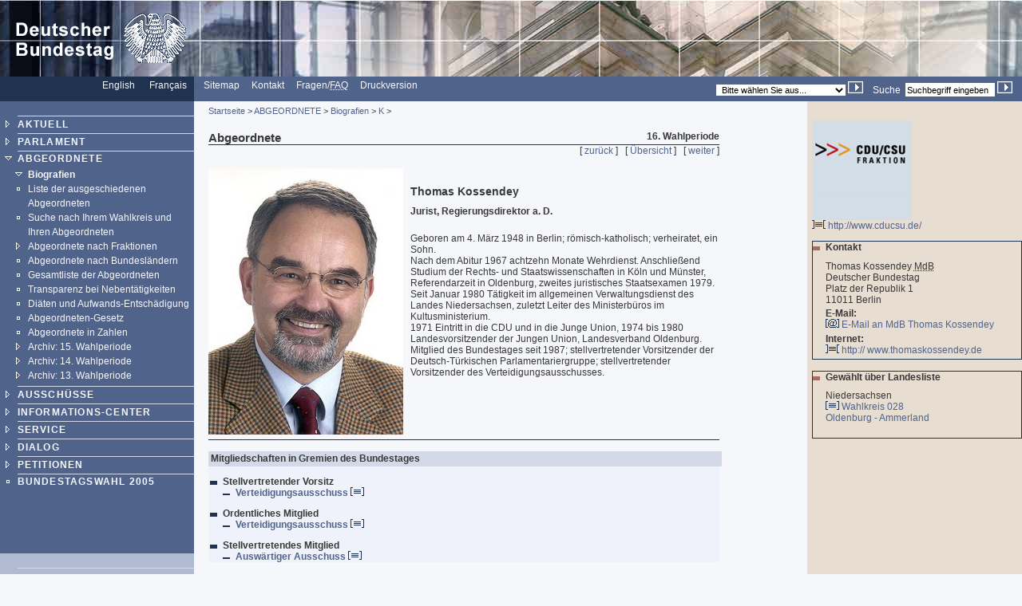

--- FILE ---
content_type: text/html; charset=UTF-8
request_url: https://webarchiv.bundestag.de/archive/2005/1205/mdb/bio/K/kosseth0.html
body_size: 4462
content:
<!DOCTYPE html PUBLIC "-//W3C//DTD XHTML 1.0 Transitional//EN"
    "http://www.w3.org/TR/xhtml1/DTD/xhtml1-transitional.dtd">
<html xmlns="http://www.w3.org/1999/xhtml" xml:lang="de" lang="de">
<!-- Mirrored from www.bundestag.de/mdb/bio/K/kosseth0.html by HTTrack Website Copier/3.x [XR&CO'2004], Mon, 05 Dec 2005 16:08:37 GMT -->
<head>
<meta name="generator" content=
"HTML Tidy for Windows (vers 7 December 2008), see www.w3.org" />
<link rel="STYLESHEET" type="text/css" href=
"../../../layout/css/btg.css" />
<style type="text/css">
/*<![CDATA[*/
    <!--
        @import url(../../../layout/css/btg2.css);
    -->
/*]]>*/
</style>
<meta http-equiv="language" content="de" />
<meta http-equiv="content-type" content=
"text/html; charset=us-ascii" />
<meta name="keywords" content=
"Kossendey, MdB, Abgeordneter, Bundestag, CDU" />
<meta name="description" content=
"Biografie des MdB Thomas Kossendey , CDU" />
<meta name="author" content=
"Referat PI 4 des Deutschen Bundestages" />
<meta name="date" content="30.11.2005" />
<meta name="Suchausgabe" content="K" />
<meta name="generator" content=
"Infopark NPS 5 customized by Babiel GmbH D&uuml;sseldorf, Berlin" />
<meta name="author" content="Deutscher Bundestag" />
<meta name="publisher" content="Deutscher Bundestag" />
<meta name="copyright" content="Deutscher Bundestag" />
<meta name="revisit" content="7" />
<meta name="page-topic" content=
"Informationen aus dem Deutschen Bundestag, Tagesordnungen, Plenarprotokolle, Biografien der Abgeordneten, Geschichtliche Daten, Gesetzestexte, Gremien, Bau und Kunst, Blickpunkt im Bundestag, Pressemitteilungen" />
<meta name="audience" content="all" />
<meta name="robots" content="noindex, follow" />
<link rel="alternate" type="application/rss+xml" title=
"HiB-Meldungen des Deutschen Bundestages" href=
"http://www.bundestag.de/dialog/RSS/Bundestag_HiB.rss" />
<link rel="alternate" type="application/rss+xml" title=
"Pressemitteilungen des Deutschen Bundestages" href=
"http://www.bundestag.de/dialog/RSS/Bundestag_Presse.rss" />
<link rel="alternate" type="application/rss+xml" title=
"Analysen und Gutachten der Wissenschaftlichen Dienste" href=
"http://www.bundestag.de/dialog/RSS/Bundestag_WD.rss" />
<link rel="search" type="text/html" href=
"../../../interakt/suche/index.html" title="Suche" />
<link rel="contents" type="text/html" href=
"../../../sitemap/index.html" title="&Uuml;bersicht" />
<link rel="copyright" type="text/html" href=
"../../../interakt/impressum/index.html" title="&Uuml;bersicht" />
<link rel="up" href="index.html" />
<link rel="next" href="kottisy0.html" />
<link rel="previous" href="koschha0.html" />
<title>Kossendey Thomas</title>

<script type="text/javascript">
//<![CDATA[
function NeuFenster (url, breite, hoehe) {
  links = (screen.width - breite) / 2;
  oben = (screen.height - hoehe) / 2;
  WinProps = "height="+hoehe+",width="+breite+",top="+oben+",left="+links+""
  zent = window.open(url, "bild", WinProps);
  zent.focus();
}
//]]>
</script>
</head>
<body>
<div id="bildLeisteA"><a href="../../../index.html" name="top"
title="Homepage, Startseite" id="top"><img src=
"../../../layout/bilder/logo.gif" width="234" height="96" title=""
alt="Deutscher Bundestag" border="0" /></a></div>
<div id="serviceLeiste">
<div class="serviceLeisteSprache"><a href=
"../../../htdocs_e/index.html" hreflang="en" title=
"English homepage"><span lang="en" xml:lang="en">English</span></a>
&nbsp;&nbsp; <span class="div0">|</span> <a href=
"../../../htdocs_f/index.html" hreflang="fr" title=
"Fran&ccedil;ais"><span lang="fr" xml:lang=
"fr">Fran&ccedil;ais</span></a> &nbsp;&nbsp;</div>
<div class="serviceLeisteMenue">&nbsp;<span class=
"div1">|</span>&nbsp; <a href="../../../sitemap/index.html" title=
"Sitemap"><span lang="en" xml:lang="en">Sitemap</span></a>
&nbsp;<span class="div1">|</span>&nbsp; <a href=
"../../../interakt/dialog/index.html" title="Kontakt">Kontakt</a>
&nbsp;<span class="div1">|</span>&nbsp; <a href=
"../../../interakt/FAQ/index.html" title=
"H&auml;ufig gestellte Fragen und Antworten">Fragen/<abbr title=
"Frequently asked Questions" lang="en" xml:lang="en">FAQ</abbr></a>
&nbsp;<span class="div1">|</span>&nbsp; <a href=
"../../../../../../cgi/handlefunctionorform.php?file=2005/1205/mdb/bio/K/kosseth0.html"
title="Druckversion">Druckversion</a></div>
<div class="serviceLeisteSucheQF">
<div class="serviceLeisteSuche">
<form action="../../../../../../cgi/searchindex.php" method="get">
<input type="hidden" name="arne_refFile" value=
"2005/1205/mdb/bio/K/kosseth0.html" /><input type="hidden" name=
"arne_refSnapShotID" value="1013" /><input type="hidden" name=
"intStart" value="1" /> <label for=
"Volltextsuche">Suche</label>&nbsp; <input type="text" value=
"Suchbegriff eingeben" name="q" id="Volltextsuche" title=
"Suchbegriff eingeben" class="inputSuche" onblur=
"if(this.value=='')this.value='Suchbegriff eingeben';" onfocus=
"if(this.value=='Suchbegriff eingeben')this.value='';" />
<input type="image" src="../../../layout/bilder/sucheklein2.gif"
alt="Suchen" /></form>
</div>
<div class="serviceLeisteQuickfinder">
<form action="../../../../../../cgi/handlefunctionorform.php">
<input type="hidden" name="arne_refFile" value=
"2005/1205/mdb/bio/K/kosseth0.html" /><input type="hidden" name=
"arne_refSnapShotID" value="1013" /><select id="quickfinder" name=
"q" class="inputText">
<option>Bitte w&auml;hlen Sie aus...</option>
<option value="http://www.bundestag.de/wahl2005/index.html">
Wahl</option>
<option value="http://dip.bundestag.de/parfors/parfors.htm">
Drucksachen</option>
<option value=
"http://www.bundestag.de/parlament/plenargeschehen/sitzungskalender/index.html">
Sitzungskalender</option>
<option value=
"http://www.bundestag.de/interakt/besucherinfo/index.html">Besuchen
Sie uns</option>
<option value=
"http://www.bundestag.de/aktuell/pressemeldungen.html">
Pressemitteilungen</option>
<option value="http://www.bundestag.de/aktuell/hibmeldungen.html">
HiB-Meldungen</option>
<option value=
"http://www.bundestag.de/parlament/plenargeschehen/tv/index.htm">
Web-TV</option>
<option value=
"http://www.bundestag.de/parlament/gremien15/index.html">
Aussch&uuml;sse</option>
</select> <input type="image" src=
"../../../layout/bilder/sucheklein2.gif" alt=
"Zur gew&auml;hlten Seite" /></form>
</div>
</div>
</div>
<div class="hidden"><a href="#btcontent">Navigation
&uuml;berspringen</a></div>
<div id="navigation">
<div id="navigationMenu"><br />
<ul>
<li class="menuA"><a href=
"../../../aktuell/index.html">AKTUELL</a></li>
<li class="menuA"><a href=
"../../../parlament/index.html">PARLAMENT</a></li>
<li class="menuASub"><a href="../../index.html">ABGEORDNETE</a>
<div class="subMenu">
<ul>
<li class="menuBSub"><a href="../index.html">Biografien</a></li>
<li class="menuBNoSub"><a href="../../ausgeschieden.html">Liste der
ausgeschiedenen Abgeordneten</a></li>
<li class="menuBNoSub"><a href="../../wkmap/index.html">Suche nach
Ihrem Wahlkreis und Ihren Abgeordneten</a></li>
<li class="menuB"><a href=
"../../listeFraktionen/index.html">Abgeordnete nach
Fraktionen</a></li>
<li class="menuBNoSub"><a href=
"../../listeBundesland/index.html">Abgeordnete nach
Bundesl&auml;ndern</a></li>
<li class="menuBNoSub"><a href=
"../../alphabet/index.html">Gesamtliste der Abgeordneten</a></li>
<li class="menuBNoSub"><a href=
"../../nebentaetigkeit/index.html">Transparenz bei
Nebent&auml;tigkeiten</a></li>
<li class="menuBNoSub"><a href=
"../../mdb_diaeten/index.html">Di&auml;ten und
Aufwands-Entsch&auml;digung</a></li>
<li class="menuBNoSub"><a href=
"../../abg/index.html">Abgeordneten-Gesetz</a></li>
<li class="menuBNoSub"><a href=
"../../mdb_zahlen/index.html">Abgeordnete in Zahlen</a></li>
<li class="menuB"><a href="../../mdb15/index.html">Archiv: 15.
Wahlperiode</a></li>
<li class="menuB"><a href="../../mdb14/index.html">Archiv: 14.
Wahlperiode</a></li>
<li class="menuB"><a href="../../mdb13/index.html">Archiv: 13.
Wahlperiode</a></li>
</ul>
</div>
</li>
<li class="menuA"><a href=
"../../../ausschuesse/index.html">AUSSCH&Uuml;SSE</a></li>
<li class="menuA"><a href=
"../../../bic/index.html">INFORMATIONS-CENTER</a></li>
<li class="menuA"><a href=
"../../../interakt/index.html">SERVICE</a></li>
<li class="menuA"><a href=
"../../../dialog/index.html">DIALOG</a></li>
<li class="menuA">
<!-- Original-Link war: <a href="http://e-petitionen.bundestag.de"> Ende Original-Link --><a href="../../../../../../cgi/handleexternlink.php?id=1013&amp;linkID=1"
target="_blank">PETITIONEN</a></li>
<li class="menuANoSub"><a href=
"../../../wahl2005/index.html">BUNDESTAGSWAHL 2005</a></li>
</ul>
<!-- Ende Men� --><!-- Buttons --><!-- Buttons --></div>
<!-- Service-Men� -->
<div id="navigationService"><!-- Mit Link angebunden --><br />
<ul>
<li class="menuS"><a href="../../../publikationen/index.html"
title="Publikationen">Publikationen</a></li>
<li class="menuS"><a href="../../../jugend/index.html" title=
"Bundestag und Jugend">Bundestag &amp; Jugend</a></li>
<li class="menuS"><a href="../../../ausstellung/index.html" title=
"Ausstellungen">Ausstellungen</a></li>
<li class="menuS"><a href="../../../bau_kunst/index.html" title=
"Architektur und Kunst">Architektur und Kunst</a></li>
</ul>
<br />
<br />
<ul>
<li class="menuS"><a href="../../../interakt/impressum/index.html"
title="Impressum">Impressum / Datenschutz</a></li>
</ul>
</div>
<div class="contextAbschluss"></div>
</div>
<a name="btcontent" id="btcontent"></a>
<div id="content">
<div id="contentMikronavigation"><a href=
"../../../index.html">Startseite</a> &gt; <a href=
"../../index.html">ABGEORDNETE</a> &gt; <a href=
"../index.html">Biografien</a> &gt; <a href="index.html">K</a>
&gt;</div>
<div id="contentHeader">
<div class="contentHeaderLinks">Abgeordnete</div>
<div class="contentHeaderRechts">16. Wahlperiode</div>
<div class="contentHeaderDiv"></div>
</div>
<div id="contentStand"></div>
<div id="contentBinnennavigation">[ <a href=
"koschha0.html">zur&uuml;ck</a> ] &nbsp; [ <a href=
"index.html">&Uuml;bersicht</a> ] &nbsp; [ <a href=
"kottisy0.html">weiter</a> ]</div>
<!--DRUCK-->
<div id="contentInhalt"><br />
<img src="../../mdbjpg/k/kosseth0.jpg" alt="Thomas Kossendey"
class="imgLeft" />
<div class="ciTitle">
<h1>Thomas Kossendey</h1>
</div>
<p><strong>Jurist, Regierungsdirektor a. D.</strong></p>
<br />
<p>Geboren am 4. M&auml;rz 1948 in Berlin; r&ouml;misch-katholisch;
verheiratet, ein Sohn.<br />
Nach dem Abitur 1967 achtzehn Monate Wehrdienst. Anschlie&szlig;end
Studium der Rechts- und Staatswissenschaften in K&ouml;ln und
M&uuml;nster, Referendarzeit in Oldenburg, zweites juristisches
Staatsexamen 1979.<br />
Seit Januar 1980 T&auml;tigkeit im allgemeinen Verwaltungsdienst
des Landes Niedersachsen, zuletzt Leiter des Ministerb&uuml;ros im
Kultusministerium.<br />
1971 Eintritt in die CDU und in die Junge Union, 1974 bis 1980
Landesvorsitzender der Jungen Union, Landesverband Oldenburg.<br />
Mitglied des Bundestages seit 1987; stellvertretender Vorsitzender
der Deutsch-T&uuml;rkischen Parlamentariergruppe; stellvertretender
Vorsitzender des Verteidigungsausschusses.</p>
<a name="mitgliedschaft" id="mitgliedschaft"></a><br />
<div class="hr"></div>
<br />
<div class="ciVerweiseB">
<h2>Mitgliedschaften in Gremien des Bundestages</h2>
<ul>
<li>Stellvertretender Vorsitz<br />
<ul>
<li class="ciVerweiseBa"><a href=
"../../../ausschuesse/a12/index.html">Verteidigungsausschuss
<img src="../../../layout/bilder/doc_trans.gif" alt="[HTML]"
border="0" width="17" height="11" /></a></li>
</ul>
</li>
<li>Ordentliches Mitglied<br />
<ul>
<li class="ciVerweiseBa"><a href=
"../../../ausschuesse/a12/index.html">Verteidigungsausschuss
<img src="../../../layout/bilder/doc_trans.gif" alt="[HTML]"
border="0" width="17" height="11" /></a></li>
</ul>
</li>
<li>Stellvertretendes Mitglied<br />
<ul>
<li class="ciVerweiseBa"><a href=
"../../../ausschuesse/a03/index.html">Ausw&auml;rtiger Ausschuss
<img src="../../../layout/bilder/doc_trans.gif" alt="[HTML]"
border="0" width="17" height="11" /></a></li>
</ul>
</li>
</ul>
</div>
<a name="veroeffentlichung" id="veroeffentlichung"></a><br />
<div class="hr"></div>
<br />
<div class="ciVerweiseB">
<h2>Ver&ouml;ffentlichungspflichtige Angaben</h2>
<p>Die nach den Verhaltensregeln f&uuml;r die Mitglieder des
Deutschen Bundestages ver&ouml;ffentlichungspflichtigen Angaben
werden zum Zeitpunkt des Erscheinens des 2. Teils des Amtlichen
Handbuches ver&ouml;ffentlicht.</p>
</div>
<div class="clear"></div>
</div>
<div class="clearprint"></div>
<div class="hide">Quelle:
http://www.bundestag.de/mdb/bio/K/kosseth0</div>
<!--DRUCKENDE-->
<div id="contentFuss"><a href="#top">Seitenanfang <img src=
"../../../layout/bilder/top2.gif" width="9" height="9" border="0"
alt="[TOP]" /></a></div>
<div id="contentFussDruck"><a href=
"../../../../../../cgi/handlefunctionorform.php?file=2005/1205/mdb/bio/K/kosseth0.html"
title="Druckversion">Druckversion <img src=
"../../../layout/bilder/druckA.gif" width="14" height="10" border=
"0" alt="Druckversion" /></a></div>
</div>
<div id="context">
<div id="contextInhalt">
<p>
<!-- Original-Link war: <a href="http://www.cducsu.de/" target="_blank"> Ende Original-Link --><a href="../../../../../../cgi/handleexternlink.php?id=1013&amp;linkID=20484"
target="_blank"><img src="../../../layout/bilder/cducsu.gif" alt=
"CDU/CSU-Bundestagsfraktion" border="0" width="125" height=
"125" /><br />
<img src="../../../layout/bilder/ext_trans.gif" alt="Externer Link"
border="0" width="17" height="11" /> http://www.cducsu.de/</a></p>
<div class="rahmen">
<ul class="contextUL1">
<li class="contextLI1">Kontakt</li>
</ul>
<p>Thomas Kossendey <abbr title=
"Mitglied des Deutschen Bundestages">MdB</abbr><br />
Deutscher Bundestag<br />
Platz der Republik 1<br />
11011 Berlin</p>
<p><strong>E-Mail:</strong><br />
<img src="../../../layout/bilder/mail_trans.gif" width="17" height=
"11" border="0" alt="E-Mail" /> <a href=
"../../../interakt/dialog/briefk_crypt.asp?recipients=UmFuZG9tSVZc50WIH69QP6oPHpgcKGS1N9%2BrBB8iivQwhXvsvijOTFabckZqbPdFTMo6PqJOkSEVI0h5FnPn4A==&amp;AN=ICBUaG9tYXMgIEtvc3NlbmRleSA="
title="E-Mail an MdB Thomas Kossendey ">E-Mail an MdB Thomas
Kossendey</a><br /></p>
<p><strong>Internet:</strong><br />
<!-- Original-Link war: <a href="http://www.thomaskossendey.de" title="Zur Homepage des MdB" target="_blank"> Ende Original-Link --><a href="../../../../../../cgi/handleexternlink.php?id=1013&amp;linkID=20730"
target="_blank"><img src="../../../layout/bilder/ext_trans.gif"
width="17" height="11" border="0" alt="Externer Link" /> http://
www.thomaskossendey.de</a><br /></p>
</div>
<br />
<div class="rahmen">
<ul class="contextUL1">
<li class="contextLI1">Gew&auml;hlt &uuml;ber Landesliste</li>
</ul>
<p>Niedersachsen<br />
<img src="../../../layout/bilder/doc_trans.gif" alt="[HTML]"
border="0" width="17" height="11" /> <a href=
"../../../parlament/wahlen/wahlen2005/wk028.html">Wahlkreis 028</a>
<span class="div8">|</span><br />
<a href="../../../parlament/wahlen/wahlen2005/wk028.html">Oldenburg
- Ammerland<span class="div8">|</span></a></p>
<br /></div>
</div>
<div class="contextAbschluss"></div>
</div>
<!-- Mirrored from www.bundestag.de/mdb/bio/K/kosseth0.html by HTTrack Website Copier/3.x [XR&CO'2004], Mon, 05 Dec 2005 16:08:37 GMT -->
</body>
</html>
